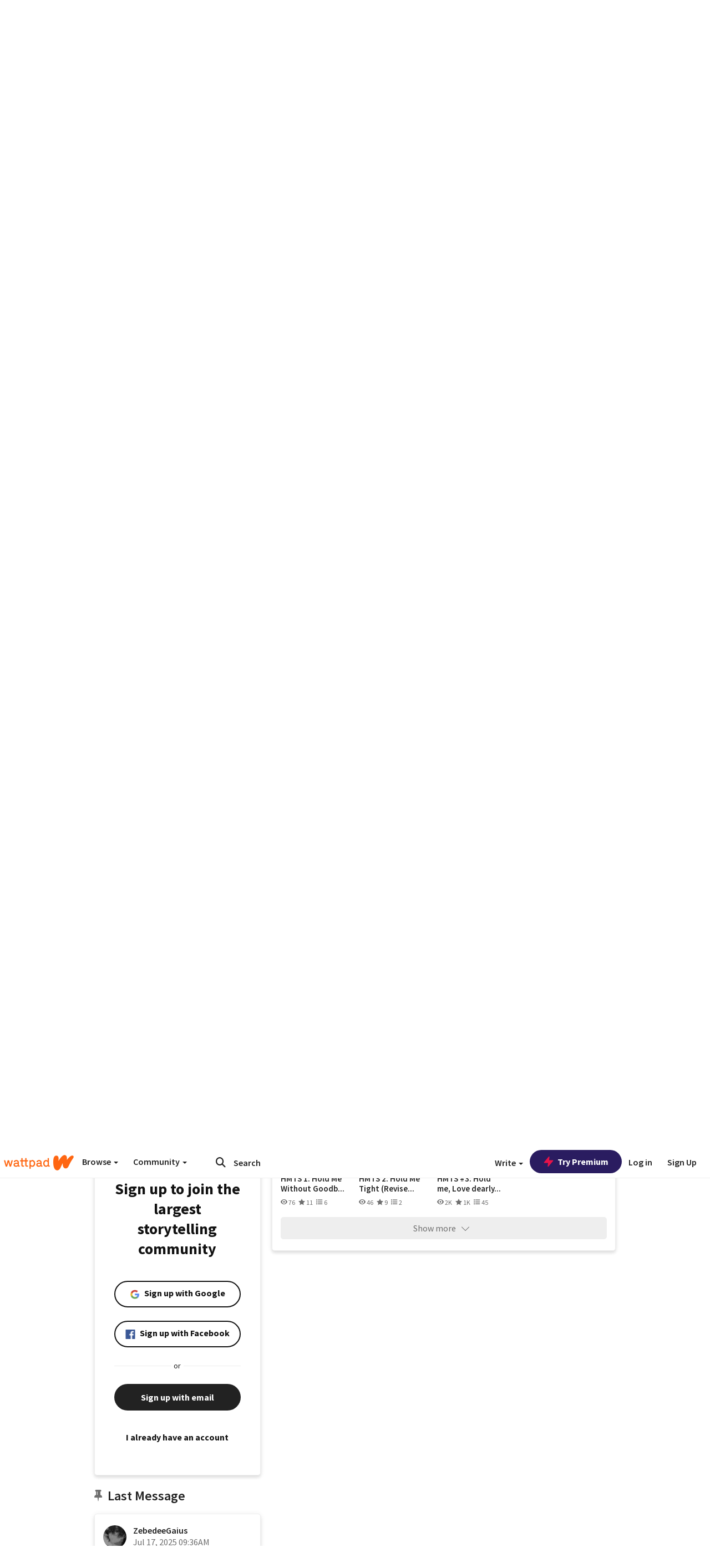

--- FILE ---
content_type: application/javascript
request_url: https://sync.springserve.com/usersync/jsonp?callback=callback
body_size: 197
content:
callback({'user_id': '05b10f56-f5d5-4735-bf2b-5b1f0da2f4fc'})

--- FILE ---
content_type: application/javascript;charset=utf-8
request_url: https://ase.clmbtech.com/message?cid=65973%3A3140&val_102=mobile.wattpad.com&val_120=0&val_101=65973%3A3140&val_101=ctrt%3Amobile.wattpad.com&val_122=
body_size: 216
content:
$cr.cbkf("[{\"uuid\" : \"4459f38f-3a57-48e4-8531-ca7c0248d7ec-61f8\", \"optout\" : \"null\", \"_col_sync\" : \"false\", \"error\" : \"invalid request!!!\", \"cl\" : \"null\", \"dmp_emhash\" : \"null\", \"dmp_phhash\" : \"null\" }]")